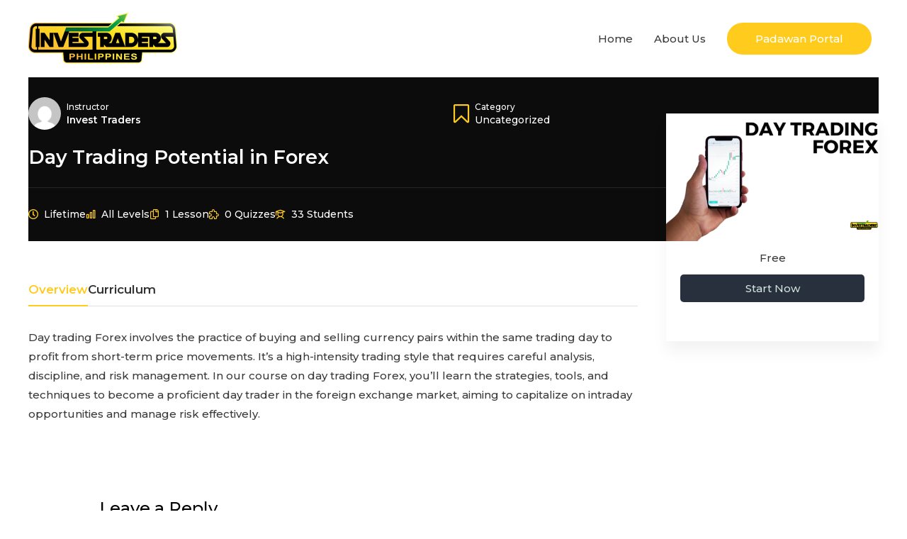

--- FILE ---
content_type: text/html; charset=utf-8
request_url: https://www.google.com/recaptcha/api2/aframe
body_size: 248
content:
<!DOCTYPE HTML><html><head><meta http-equiv="content-type" content="text/html; charset=UTF-8"></head><body><script nonce="s-o2-MtJwCCKK3000DA_1w">/** Anti-fraud and anti-abuse applications only. See google.com/recaptcha */ try{var clients={'sodar':'https://pagead2.googlesyndication.com/pagead/sodar?'};window.addEventListener("message",function(a){try{if(a.source===window.parent){var b=JSON.parse(a.data);var c=clients[b['id']];if(c){var d=document.createElement('img');d.src=c+b['params']+'&rc='+(localStorage.getItem("rc::a")?sessionStorage.getItem("rc::b"):"");window.document.body.appendChild(d);sessionStorage.setItem("rc::e",parseInt(sessionStorage.getItem("rc::e")||0)+1);localStorage.setItem("rc::h",'1769304258509');}}}catch(b){}});window.parent.postMessage("_grecaptcha_ready", "*");}catch(b){}</script></body></html>